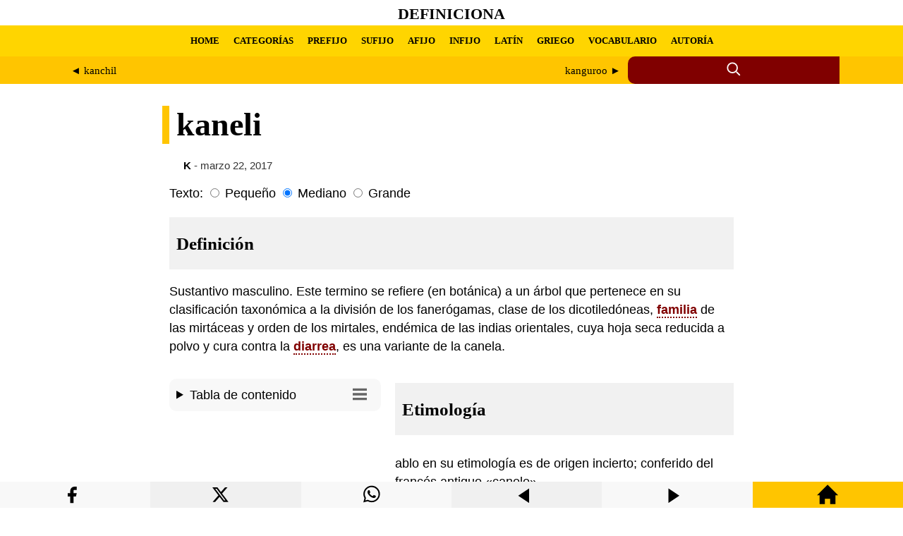

--- FILE ---
content_type: text/html; charset=UTF-8
request_url: https://definiciona.com/kaneli/
body_size: 6255
content:
<!doctype html> <html amp lang="es"> <head> <meta charset="utf-8"> <meta name="viewport" content="width=device-width,minimum-scale=1"> <title>Definición y etimología de kaneli | Definiciona</title> <meta name="description" content="DefiniciónSustantivo masculino. Este termino se refiere (en botánica) a un árbol que pertenece en su clasificación taxonómica a la división de los fane..."><meta property="og:title" content="kaneli"><meta property="og:description" content="DefiniciónSustantivo masculino. Este termino se refiere (en botánica) a un árbol que pertenece en su clasificación taxonómica a la división de los fane..."><meta property="og:url" content="https://definiciona.com/kaneli/"><meta property="og:image" content="https://laspoesias.com/wp-content/uploads/images/logo-og.webp" /> <link rel="canonical" href="https://definiciona.com/kaneli/"> <link rel="shortcut icon" href="/wp-content/uploads/images/favicon.webp" /> <script async src="https://cdn.ampproject.org/v0.js"></script> <script async custom-element="amp-form" src="https://cdn.ampproject.org/v0/amp-form-0.1.js"></script> <script async custom-element="amp-ad" src="https://cdn.ampproject.org/v0/amp-ad-0.1.js"></script> <script async custom-element="amp-sticky-ad" src="https://cdn.ampproject.org/v0/amp-sticky-ad-1.0.js"></script> <style amp-boilerplate>body{-webkit-animation:-amp-start 8s steps(1,end) 0s 1 normal both;-moz-animation:-amp-start 8s steps(1,end) 0s 1 normal both;-ms-animation:-amp-start 8s steps(1,end) 0s 1 normal both;animation:-amp-start 8s steps(1,end) 0s 1 normal both}@-webkit-keyframes -amp-start{from{visibility:hidden}to{visibility:visible}}@-moz-keyframes -amp-start{from{visibility:hidden}to{visibility:visible}}@-ms-keyframes -amp-start{from{visibility:hidden}to{visibility:visible}}@-o-keyframes -amp-start{from{visibility:hidden}to{visibility:visible}}@keyframes -amp-start{from{visibility:hidden}to{visibility:visible}}</style> <noscript><style amp-boilerplate>body{-webkit-animation:none;-moz-animation:none;-ms-animation:none;animation:none}</style></noscript> <style amp-custom> a { color:#000; } .withoutstyle a { text-decoration: none; border-bottom: none; } header { background-color: #fff; } header a { text-decoration: none; } .site-title-header { font-size: 11.11px; height: 33px; display: flex; /* Activar flexbox */ align-items: center; padding-top:3px; justify-content: center; /* Alinear horizontalmente en el centro */ font-family: 'Georgia', serif; /* Usar la fuente Georgia */ text-transform: uppercase; /* Convertir texto a mayúsculas */ } .nav-menu { background-color: #ffd500; height: 44px; display: flex; /* Activar flexbox */ align-items: center; font-family: Georgia, serif; } .nav-menu ul { padding: 0; display: flex; /* Activar flexbox */ align-items: center; white-space: nowrap; /* Evitar saltos de línea */ } .nav-menu li { display: flex; /* Activar flexbox */ align-items: center; margin: 0 10px; white-space: nowrap; /* Evitar saltos de línea */ } .nav-menu ul li a { font-weight: 700; font-size: 13px; /* Tamaño de letra para menú principal */ } .nav-menu ul li ul li a { font-weight: 300; font-size: 11px; } .custom-main-menu { max-width: 1100px; margin: 0 auto; padding: 0 20px; overflow-x: auto; /* Activar scroll horizontal */ white-space: nowrap; /* Evitar saltos de línea */ } .search-label-dad { background-color: #ffc500; } .search-container { display: flex; max-width: 1100px; margin:0 auto; } .search-label { flex: 4; /* Occupy 80% of available space */ background-color: #ffc500; display: flex; align-items: center; justify-content: center; overflow-x: auto; /* Enable scroll for content exceeding width */ white-space: nowrap; /* Prevent line breaks within content */ } .search-label a { color: #000; } /* START SEARCH STYLES */ .search-container-icon { flex: 1.5; position: relative; display: inline-flex; align-items: center; background-color: #800000; border-top-left-radius: 10px; border-bottom-left-radius: 10px; height:39px; } .search-icon { cursor: pointer; margin-right: 5px; margin: 0 auto; } .search-container-icon:focus-within .search-form { display: block; } .search-form { display: none; position: absolute; top: 0; left: calc(-10% - 255px); width: 280px; height: 27px; padding: 7px 0px 3px 20px; background-color: #800000; border: 1px solid #800000; } /* END SEARCH STYLES */ main { padding: 0px 10px 30px 10px; font-family: 'Roboto', sans-serif; line-height: 1.5; font-size: 1.1em; } .article-dad { max-width: 800px; margin: 0 auto;} article { } #font-small:checked ~ article { font-size: 0.9em; } #font-large:checked ~ article { font-size: 1.7em; } article a { color:#800000; text-decoration:none; border-bottom: 2px dotted #800000; font-weight: bold; transition: color 0.5s; background-color:#fff; } .article-head { background-color: #fff; padding: 0px 10px 0px 10px; font-family: 'Georgia', serif; font-size: 2.6em; line-height: 1.2; border-left: 10px solid #ffc500; position: relative; left:-10px; } @media (max-width: 768px) {.article-head {font-size: 2.06em;}} article h1, h2 { margin-bottom: 10px; font-family: 'Georgia', serif; font-size:1.44em; line-height: 1.2; background-color: #f1f1f1; padding: 22px 10px 22px 10px; } article h3, h4, h5, h6 { margin-bottom: 10px; font-family: 'Georgia', serif; font-size:1.1em; line-height: 1.2; background-color: #f1f1f1; padding: 11px 10px 11px 10px; } img { /* Set maximum width to prevent overflow */ max-width: 100%; height: auto; margin: 0px auto; display:block; } .wp-caption { font-size: 0.85em; color: #666; max-width: 100%; } figure { margin: 0; /* Remove default margins */ max-width: 100%; /* Maintain aspect ratio and prevent overflow */ } figcaption { font-size: 0.85em; color: #666; max-width: 100%; padding:10px 0px 5px 0px; } blockquote { font-size: 0.9em; background-color: #f1f1f1; padding: 10px 20px 10px 20px; } cite { font-style: normal; font-weight: 700; } .related-posts { max-width: 800px; margin: 0 auto; padding: 0px 10px 0px 10px; font-family: 'Roboto', sans-serif; line-height: 1.5; font-size: 1.1em; } .related-posts a { text-decoration: none; font-weight: bold; border-left: solid #ffd500 10px; padding: 5px 10px 5px 10px; background-color:#f1f1f1; } .related-post-title { word-break: break-word; background-color: #ffd500; display: inline-block; transition: background-color 0.3s; } .related-post-title:hover { background-color: #f0f0f0; } #related-post { word-break: break-word; column-count: 4; column-gap: 0.5em; column-width: 260px; } #related-post a { text-decoration: none; font-weight: bold; border-left: solid #ffd500 10px; padding: 5px 10px 5px 10px; background-color:#f1f1f1; } .related-post-tae { display: inline-block; } .amp-toc { background-color: #f8f8f8; border-radius: 10px; padding: 10px; margin-bottom: 17px; } .amp-toc a { color: #000; font-weight: normal; text-decoration: none; border-bottom: none; background-color: transparent; font-size: 0.9em; text-decoration: none; } .amp-toc svg { float: right; padding-right: 10px; padding-top: 2px; } footer { padding: 0px 20px -10px 0px; } @media (max-width: 899px) { #left-sidebar { position: relative; } } @media (min-width: 900px) { #left-sidebar { float: left; width: 300px; height: 100%; top: 15px; margin: 0px 20px 17px 0px; position: relative; /* For fixed sidebar, remove position: relative; and replace for: position: -webkit-sticky; position: sticky; z-index: 999; */ } } </style> </head> <body> <header> <div class="site-title-header"> <h1><a href="https://definiciona.com/">Definiciona</a></h1> </div> <nav role="navigation" aria-label="Menú principal" class="nav-menu"> <div class="custom-main-menu"><ul id="menu-head-menu-amp" class="menu"><li id="menu-item-591220" class="menu-item menu-item-type-custom menu-item-object-custom menu-item-home menu-item-591220"><a href="https://definiciona.com/">HOME</a></li> <li id="menu-item-590353" class="menu-item menu-item-type-post_type menu-item-object-page menu-item-590353"><a href="https://definiciona.com/categorias/">CATEGORÍAS</a></li> <li id="menu-item-590356" class="menu-item menu-item-type-custom menu-item-object-custom menu-item-590356"><a href="https://definiciona.com/prefijo/">PREFIJO</a></li> <li id="menu-item-590357" class="menu-item menu-item-type-custom menu-item-object-custom menu-item-590357"><a href="https://definiciona.com/sufijo/">SUFIJO</a></li> <li id="menu-item-590358" class="menu-item menu-item-type-custom menu-item-object-custom menu-item-590358"><a href="https://definiciona.com/afijo/">AFIJO</a></li> <li id="menu-item-590359" class="menu-item menu-item-type-custom menu-item-object-custom menu-item-590359"><a href="https://definiciona.com/infijo/">INFIJO</a></li> <li id="menu-item-590360" class="menu-item menu-item-type-custom menu-item-object-custom menu-item-590360"><a href="https://definiciona.com/latin/">LATÍN</a></li> <li id="menu-item-590361" class="menu-item menu-item-type-custom menu-item-object-custom menu-item-590361"><a href="https://definiciona.com/griego/">GRIEGO</a></li> <li id="menu-item-590354" class="menu-item menu-item-type-post_type menu-item-object-page menu-item-590354"><a href="https://definiciona.com/10-palabras/">VOCABULARIO</a></li> <li id="menu-item-592938" class="menu-item menu-item-type-post_type menu-item-object-page menu-item-592938"><a href="https://definiciona.com/autoria-y-conexos/">AUTORÍA</a></li> </ul></div> </nav> <div class="search-label-dad"> <div class="search-container"> <div class="search-label"> <div style="display: flex; width: 100%;"> <div style="flex: 1; text-align: left; padding: 10px; margin-right: 5px;"> <span style="font-size: 15px;"> <a href="https://definiciona.com/kanchil/" rel="prev">&#9668; kanchil</a> </span> </div> <div style="flex: 1; text-align: right; padding: 10px; margin-left: 5px;"> <span style="font-size: 15px;"> <a href="https://definiciona.com/kanguroo/" rel="next">kanguroo &#9658;</a> </span> </div> </div> </div> <div class="search-container-icon"> <div class="search-icon" tabindex="0"> <svg xmlns="http://www.w3.org/2000/svg" width="22" height="22" viewBox="0 0 24 24" fill="none" stroke="currentColor" stroke-width="2" stroke-linecap="round" stroke-linejoin="round" class="icon icon-search"> <circle cx="10" cy="10" r="7.5" stroke="#fff"/> <line x1="21" y1="21" x2="16.65" y2="16.65" stroke="#fff"/> </svg> </div> <form role="search" class="search-form" action="https://definiciona.com/" method="get" tabindex="0" target="_top"> <input type="search" class="search-field" placeholder="Escribe aquí..." name="s"> <button type="submit" class="search-submit"> <span class="screen-reader-text">Buscar</span> </button> </form> </div> </div> </div> </header> <main> <div class="article-dad"> <h1 class="article-head">kaneli</h1> <div class="withoutstyle" style="font-size: 14.8px; margin:-10px 0px 15px 20px; color:#333;"> <strong><a href="https://definiciona.com/category/k/">K</strong></a> - marzo 22, 2017</div> <label>Texto:</label> <input type="radio" id="font-small" class="font-size-input" name="font-size" value="small"> <label for="font-small">Pequeño</label> <input type="radio" id="font-medium" class="font-size-input" name="font-size" value="medium" checked> <label for="font-medium">Mediano</label> <input type="radio" id="font-large" class="font-size-input" name="font-size" value="large"> <label for="font-large">Grande</label> <article style="margin-top:10px;"> <h2 id="definicion">Definición</h2> <p>Sustantivo masculino. Este termino se refiere (en botánica) a un árbol que pertenece en su clasificación taxonómica a la división de los fanerógamas, clase de los dicotiledóneas, <a href="https://definiciona.com/familia/">familia</a> de las mirtáceas y orden de los mirtales, endémica de las indias orientales, cuya hoja seca reducida a polvo y cura contra la <a href="https://definiciona.com/diarrea/">diarrea</a>, es una variante de la canela.</p><div id="left-sidebar"> <div class="amp-toc"><details><summary>Tabla de contenido <svg xmlns="http://www.w3.org/2000/svg" width="20" height="20" viewBox="0 0 24 24"><path d="M24 6h-24v-4h24v4zm0 4h-24v4h24v-4zm0 8h-24v4h24v-4z" fill="#666"/></svg></summary><nav role="navigation" aria-label="Tabla de contenido"><ul><li><a href="#definicion">Definición</a></li><li><a href="#etimologia">Etimología</a></li></ul></nav></details></div> <amp-ad width="100vw" height="320" type="adsense" data-ad-client="ca-pub-3065432361095436" data-ad-slot="8569160762" data-auto-format="rspv" data-full-width=""> <div overflow=""></div> </amp-ad> </div><div style="display: flex; flex-direction: column; flex-grow: 1;"> <h2 id="etimologia">Etimología</h2> <p>ablo en su etimología es de origen incierto; conferido del francés antiguo «canele».</p> </p> </div> </article> </main> <div style="clear: both"></div> <section class="related-posts" role="region" aria-label="Artículos relacionados"> <span style="font-size:22px;"><strong>Ampliar vocabulario</strong></span> <div style="max-width: 600px; height: 8px; margin-bottom: 20px; background-color: #ffc500; border-radius: 0 0 50% 50%;"></div> <div style="display: flex; flex-wrap: wrap; gap: 10px;"><div style="flex: 1 1 calc(33.33% - 10px); box-sizing: border-box; min-width: 280px;"><a href="https://definiciona.com/kastesakro/" style='color: #000;'><span style="word-break: break-word;">Kastesakro</span></a><br> <div style="font-size:0.85em;"> En la gramática, el Kastesakro es una variante derivada del idioma español que ha sido m...</div> <div style="height: 8px; background-color: #fff;"></div></div> <div style="flex: 1 1 calc(33.33% - 10px); box-sizing: border-box; min-width: 280px;"><a href="https://definiciona.com/keratitis/" style='color: #000;'><span style="word-break: break-word;">Keratitis</span></a><br> <div style="font-size:0.85em;">Sustantivo femenino. Este vocablo es de uso bastante infrecuente, inclusive se le conside...</div> <div style="height: 8px; background-color: #fff;"></div></div> <div style="flex: 1 1 calc(33.33% - 10px); box-sizing: border-box; min-width: 280px;"><a href="https://definiciona.com/kaolinizar/" style='color: #000;'><span style="word-break: break-word;">Kaolinizar</span></a><br> <div style="font-size:0.85em;">Verbo activo transitivo. Este término en la actualidad se encuentra desusado, se refiere ...</div> <div style="height: 8px; background-color: #fff;"></div></div> <div style="flex: 1 1 calc(33.33% - 10px); box-sizing: border-box; min-width: 280px;"><a href="https://definiciona.com/kinesiterapia/" style='color: #000;'><span style="word-break: break-word;">Kinesiterapia</span></a><br> <div style="font-size:0.85em;">Sustantivo femenino. Esta palabra en la actualidad se encuentra desusada (en medicina) se...</div> <div style="height: 8px; background-color: #fff;"></div></div> <div style="flex: 1 1 calc(33.33% - 10px); box-sizing: border-box; min-width: 280px;"><a href="https://definiciona.com/kabada/" style='color: #000;'><span style="word-break: break-word;">Kabada</span></a><br> <div style="font-size:0.85em;">Sustantivo femenino. Este vocabulario es de uso bastante infrecuente, inclusive obsoleto ...</div> <div style="height: 8px; background-color: #fff;"></div></div> <div style="flex: 1 1 calc(33.33% - 10px); box-sizing: border-box; min-width: 280px;"><a href="https://definiciona.com/karabe/" style='color: #000;'><span style="word-break: break-word;">Kárabe</span></a><br> <div style="font-size:0.85em;">Sustantivo masculino. Este vocabulario en la actualidad tiene un uso limitado, se refiere...</div> <div style="height: 8px; background-color: #fff;"></div></div> <div style="flex: 1 1 calc(33.33% - 10px); box-sizing: border-box; min-width: 280px;"><a href="https://definiciona.com/kinico/" style='color: #000;'><span style="word-break: break-word;">Kínico</span></a><br> <div style="font-size:0.85em;">Adjetivo. Este vocablo en la actualidad se encuentra desusada, hace alusión (en química) ...</div> <div style="height: 8px; background-color: #fff;"></div></div> <div style="flex: 1 1 calc(33.33% - 10px); box-sizing: border-box; min-width: 280px;"><a href="https://definiciona.com/kahuana/" style='color: #000;'><span style="word-break: break-word;">Kahuana</span></a><br> <div style="font-size:0.85em;">Sustantivo femenino. Esta palabra (en zoología) se refiere a un reptil perteneciente en s...</div> <div style="height: 8px; background-color: #fff;"></div></div> </div><br> <amp-ad width="100vw" height="320" type="adsense" data-ad-client="ca-pub-3065432361095436" data-ad-slot="8569160762" data-auto-format="rspv" data-full-width=""> <div overflow=""></div> </amp-ad> </section></div> </body> <footer> <div style="margin-top:10px; background-color:#ffd500; padding: 44px 10px 10px 10px; display: flex; justify-content: space-between; flex-wrap: wrap; gap: 2em;"> <div style="margin-top:0px; margin-bottom:10px; flex: 1 1 260px;"> <span style="margin-top:10; font-size:18px"><strong>AVISO LEGAL</strong></span><br><br>Este sitio web utiliza cookies tanto propias como de terceros para poder ofrecer una experiencia personalizada y ofrecer publicidades afines a sus intereses. Al hacer uso de nuestra web usted acepta en forma expresa el uso de cookies por nuestra parte... <a rel="nofollow" href="https://laspoesias.com/aviso-legal/">Seguir leyendo</a><br><br><amp-img src="https://laspoesias.com/wp-content/uploads/images/contacto.webp" width="588" height="36" alt="Contacto" layout="responsive"></amp-img></div> <div style="flex: 1 1 260px;"><span style="font-size:18px"><strong>ACERCA DEL SITIO</strong></span><br><br>Las poesías es un sitio que reúne poetas y poesía, además de uno de los mayores compendios de acrósticos de nombres, apellidos, animales, frutas, lugares, ciudades, municipios, cosas, valores, verbos, etc. Incluye poemas, frases, rimas, pensamientos, proverbios, reflexiones y mucha poesía.</div> <div style="display: block; flex: 1 1 260px;"><span style="font-size:18px"><strong>DERECHOS DE AUTOR</strong></span><br><br>Todos los derechos reservados. Sólo se autoriza la publicación de texto en pequeños fragmentos siempre que se cite la fuente. <strong>No se permite utilizar el contenido para conversión a archivos multimedia (audio, video, etc.)</strong></div> <div style="background-color:#ffd500; text-align: center; margin:50px 0px 0px 30px; flex: 1 1 260px;"><svg width="200" height="200" xmlns="http://www.w3.org/2000/svg" style="display: inline-block;"><rect x="0" y="1" width="50" height="64" fill="#22b14b"></rect><rect x="0" y="73" width="42" height="94" fill="blue"></rect><rect x="15" y="73" width="36" height="30" fill="blue"></rect><rect x="15" y="137" width="36" height="30" fill="blue"></rect><rect x="15" y="107" width="36" height="26" fill="blue"></rect><path d="M150,8 A50,50 0 0,1 5,8" fill="black" transform="rotate(-90 100 50)"></path></svg></div></div><div style="background-color:#ffc500; text-align: center; padding: 10px 10px 44px 10px"><br>&copy; 2024 Definiciona<br><br></div> <div style="width:100%; height:37px; background-color:#f8f8f8; display: flex; text-align: center; flex-wrap: nowrap; position: fixed; z-index: 1000001; bottom: 0;"> <div style="flex: 1 1 280px; display: flex; justify-content: center; align-items: center;"> <a rel="nofollow" title="Compartir Facebook" href='https://www.facebook.com/sharer.php?u=https://definiciona.com/kaneli/' target='_blank' style='color: #fff;'><svg xmlns="http://www.w3.org/2000/svg" width="37" height="37" color="black" class="icon icon-facebook" viewBox="0 0 32 29" style="margin-top: 10px;"><path d="M18 2h-3a5 5 0 0 0-5 5v3H7v4h3v8h4v-8h3l1-4h-4V7a1 1 0 0 1 1-1h3z"></path></svg></a> </div> <div style="flex: 1 1 280px; background-color:#f0f0f0;"><a rel="nofollow" title="Compartir en X" href="https://twitter.com/intent/tweet?text=Definición%20y%20etimología%20de%20kaneli&url=https://definiciona.com/kaneli/&#038;via=definiciona&#038;related=definiciona" target="_blank" style='color: #fff;'> <svg xmlns="http://www.w3.org/2000/svg" width="37" height="37" color="black" class="bi bi-twitter-x" viewBox="0 0 26 19" style="margin-top: 2px;"><path d="M12.6.75h2.454l-5.36 6.142L16 15.25h-4.937l-3.867-5.07-4.425 5.07H.316l5.733-6.57L0 .75h5.063l3.495 4.633L12.601.75Zm-.86 13.028h1.36L4.323 2.145H2.865l8.875 11.633Z"/></svg> </a></div> <div style="flex: 1 1 280px;"><a rel="nofollow" title="Compartir en WhatsApp" href="whatsapp://send?text=https://definiciona.com/kaneli/" data-action="share/whatsapp/share" style='color: #fff;'> <svg xmlns="http://www.w3.org/2000/svg" width="37" height="37" color="black" class="icon icon-whatsapp" viewBox="0 0 25 20" style="margin-top: 2px;"> <path d="M13.601 2.326A7.854 7.854 0 0 0 7.994 0C3.627 0 .068 3.558.064 7.926c0 1.399.366 2.76 1.057 3.965L0 16l4.204-1.102a7.933 7.933 0 0 0 3.79.965h.004c4.368 0 7.926-3.558 7.93-7.93A7.898 7.898 0 0 0 13.6 2.326zM7.994 14.521a6.573 6.573 0 0 1-3.356-.92l-.24-.144-2.494.654.666-2.433-.156-.251a6.56 6.56 0 0 1-1.007-3.505c0-3.626 2.957-6.584 6.591-6.584a6.56 6.56 0 0 1 4.66 1.931 6.557 6.557 0 0 1 1.928 4.66c-.004 3.639-2.961 6.592-6.592 6.592zm3.615-4.934c-.197-.099-1.17-.578-1.353-.646-.182-.065-.315-.099-.445.099-.133.197-.513.646-.627.775-.114.133-.232.148-.43.05-.197-.1-.836-.308-1.592-.985-.59-.525-.985-1.175-1.103-1.372-.114-.198-.011-.304.088-.403.087-.088.197-.232.296-.346.1-.114.133-.198.198-.33.065-.134.034-.248-.015-.347-.05-.099-.445-1.076-.612-1.47-.16-.389-.323-.335-.445-.34-.114-.007-.247-.007-.38-.007a.729.729 0 0 0-.529.247c-.182.198-.691.677-.691 1.654 0 .977.71 1.916.81 2.049.098.133 1.394 2.132 3.383 2.992.47.205.84.326 1.129.418.475.152.904.129 1.246.08.38-.058 1.171-.48 1.338-.943.164-.464.164-.86.114-.943-.049-.084-.182-.133-.38-.232z"/> </svg></a></div> <div style="flex: 1 1 280px; background-color:#f0f0f0;"> <a rel="nofollow" title="Artículo anterior" href="https://definiciona.com/kanchil/"><svg xmlns="http://www.w3.org/2000/svg" width="30" height="30" color="black" viewBox="0 0 35 29" style="margin-top: 7px;"><path d="M3 12l18-12v24z"/></svg></a> </div> <div style="flex: 1 1 280px;"> <a rel="nofollow" title="Artículo siguiente" href="https://definiciona.com/kanguroo/"><svg xmlns="http://www.w3.org/2000/svg" width="30" height="30" color="black" viewBox="0 0 35 29" style="margin-top: 7px;"><path d="M21 12l-18 12v-24z"/></svg></a></div> <div style="flex: 1 1 280px; background-color:#ffc500;"> <a rel="nofollow" title="Home" href="https://definiciona.com/"><svg xmlns="http://www.w3.org/2000/svg" width="30" height="30" viewBox="0 0 24 24" style="margin-top: 3px;"><path d="M21 13v10h-6v-6h-6v6h-6v-10h-3l12-12 12 12h-3z"/></svg></a></div> </div> <amp-sticky-ad layout="nodisplay"> <amp-ad width="320" height="100" data-enable-refresh="30" type="doubleclick" data-slot="/15748617,29562837/Definicionacom/Definicionacom-AMP-Mobile-pushup" data-multi-size="320x50,300x100,300x50"> </amp-ad> </amp-sticky-ad> </footer> </html><!-- WP Fastest Cache file was created in 1.0559921264648 seconds, on 27-06-24 4:40:29 -->